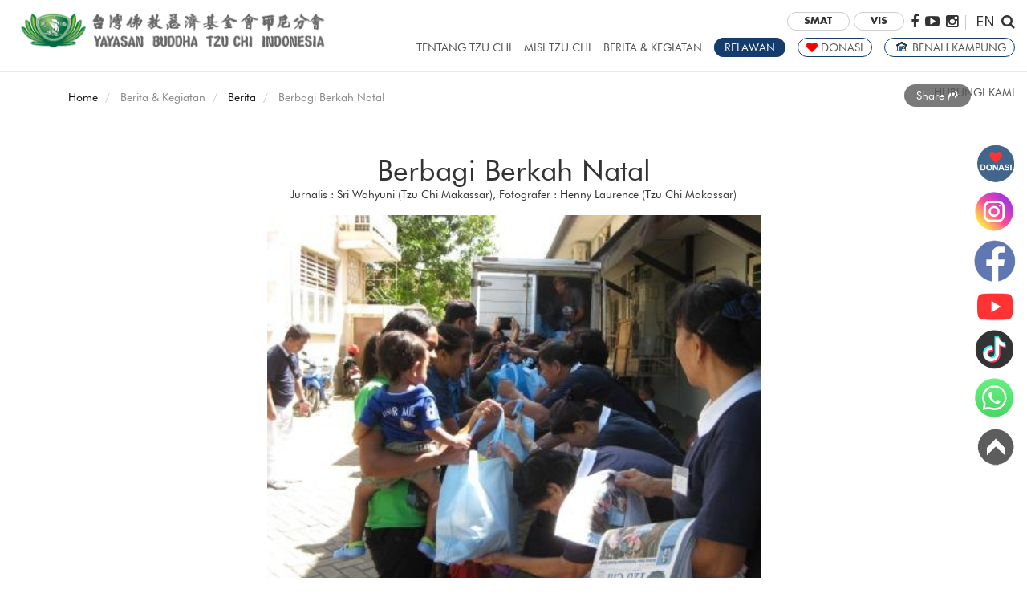

--- FILE ---
content_type: text/html; charset=UTF-8
request_url: https://www.tzuchi.or.id/read-berita/berbagi-berkah-natal/4960
body_size: 54731
content:
    <!DOCTYPE html>
	<html>
    <head>
        <meta charset="Windows-1252">
        <meta http-equiv="X-UA-Compatible" content="IE=edge">
        <meta name="viewport" content="width=device-width, initial-scale=1">
        <meta name="referrer" content="strict-origin-when-cross-origin">
        <title>Berbagi Berkah Natal -  Yayasan Buddha Tzu Chi Indonesia</title>
        <meta name="keywords" content="Berbagi Berkah Natal - ">
		<meta name="description" content="Seminggu sebelum
pembagian, relawan melakukan survei kepada warga yang
akan diberikan kupon pengambilan bingkisan Natal. Koordinator kegiatan, Irene
Sie &nbsp;Shijie membagi
empat&nbsp; tim survei berdasarkan wilayah
yang berbeda-beda.&nbsp; Mereka mendatangi
rumah-rumah warga umat Kristiani yang kurang
mampu.">
		<meta name="author" content="Sri Wahyuni (Tzu Chi Makassar)">
		<meta name="thumbnailurl" content="https://www.tzuchi.or.id/uploads/pictures/267mksr201214-1.JPG">
        
        <meta property="fb:app_id" content="259912907369687" />
        <meta property="og:type" content="berita" />
    	<meta property="og:site_name" content="Yayasan Buddha Tzu Chi Indonesia" />
        <meta property="og:title" content="Berbagi Berkah Natal -  Yayasan Buddha Tzu Chi Indonesia"/>
        <meta property="og:keyword" content="Berbagi Berkah Natal -  Yayasan Buddha Tzu Chi Indonesia adalah organisasi global yang bertujuan memberikan pelayanan dan bakti sosial bagi masyarakat dengan berpegang dengan ajaran cinta kasih dari Master Cheng Yen"/>
        <meta property="og:description" content="Seminggu sebelum
pembagian, relawan melakukan survei kepada warga yang
akan diberikan kupon pengambilan bingkisan Natal. Koordinator kegiatan, Irene
Sie &nbsp;Shijie membagi
empat&nbsp; tim survei berdasarkan wilayah
yang berbeda-beda.&nbsp; Mereka mendatangi
rumah-rumah warga umat Kristiani yang kurang
mampu."/>
        <meta property="og:image" content="
            https://www.tzuchi.or.id/uploads/pictures/267mksr201214-1.JPG        ">
        
        <meta property="og:url" content="https://www.tzuchi.or.id/read-berita/berbagi-berkah-natal/4960" />

        <link rel="canonical" href="https://www.tzuchi.or.id/read-berita/berbagi-berkah-natal/4960">
        <link rel="icon" type="image/png" href="https://www.tzuchi.or.id/images/favicon.png">
        <link href="https://www.tzuchi.or.id/css/bootstrap.min.css" rel="stylesheet" type="text/css" />
        <link href="https://www.tzuchi.or.id/css/font-awesome.min.css" rel="stylesheet" type="text/css" />
        <link href="https://www.tzuchi.or.id/css/ionicons.min.css" rel="stylesheet" type="text/css" />
        <link href="https://www.tzuchi.or.id/css/fonts.css" rel="stylesheet" type="text/css" />		
        <link href="https://www.tzuchi.or.id/css/futura.css" rel="stylesheet" type="text/css" />		
        <link href="https://www.tzuchi.or.id/css/style.css?time=1769621880" rel="stylesheet" type="text/css" />
    	<link href="https://www.tzuchi.or.id/css/flexslider.css" rel="stylesheet">

        <script src="https://ajax.googleapis.com/ajax/libs/jquery/1.12.4/jquery.min.js"></script>
        <script src="https://www.tzuchi.or.id/js/bootstrap.min.js" type="text/javascript"></script>
        <script src="https://www.tzuchi.or.id/js/jquery.dataTables.min.js" type="text/javascript" language="javascript"></script>
		<script defer src="https://www.tzuchi.or.id/js/jquery.flexslider.js"></script>
        <script src='https://www.google.com/recaptcha/api.js'></script>
        <script src="https://www.tzuchi.or.id/js/jquery.popupoverlay.min.js"></script>
        <script src="https://www.tzuchi.or.id/js/autoNumeric-1.8.3.js"></script>
        
        <link rel="stylesheet" type="text/css" href="https://www.tzuchi.or.id/timeline/css/owl.carousel.min.css?m=1616314466" />
		<link rel="stylesheet" type="text/css" href="https://www.tzuchi.or.id/timeline/css/owl.theme.default.css?m=1505499680" />
        
        <script>
		$(document).ready(function(){ 
			/*
			$(window).scroll(function(){ 
				if ($(this).scrollTop() > 300) { 
					$('#scroll').fadeIn(); 
				} else { 
					$('#scroll').fadeOut(); 
				} 
			}); 
			*/


			$('#scroll').click(function(){ 
				$("html, body").animate({ scrollTop: 0 }, 600); 
				return false; 
			});
			
			$("#main-nav-desktop>span").mouseover(function(){
				
				var id = $(this).attr('id');
				
				$(".mega-dropdown").hide();
				$("."+id).show();
				
			});
			
			$("#main-nav-desktop>span").mouseout(function(){
				$(".mega-dropdown").hide();
			});
			
			$('#popup1').popup({
				color:'#000',
				opacity:0.8,
				transition: 'all 0.8s',
				focuselement:"#search-keyword"
			});

						 
		});
		</script>
        
    </head>
    <body>

		    	
    	<div id="sidebutton-container">
	        <a href="https://www.tzuchi.or.id/donasi"><img src="https://www.tzuchi.or.id/images/donasi.png"></a>
	        <a href="https://www.instagram.com/tzuchiindonesia/?hl=id" target="_blank"><img src="https://www.tzuchi.or.id/images/instagram.png"></a>
	        <a href="https://www.facebook.com/tzuchiindonesia/" target="_blank"><img src="https://www.tzuchi.or.id/images/facebook.png"></a>
	        <a href="https://www.youtube.com/channel/UCfywSuUWqtJOLO10alVtXRA?sub_confirmation=1" target="_blank"><img src="https://www.tzuchi.or.id/images/youtube.png"></a>
	        <a href="https://www.tiktok.com/@tzuchiindonesia?" target="_blank"><img src="https://www.tzuchi.or.id/images/tiktok.png"></a>
	        <a href="https://wa.me/6285280095599" target="_blank"><img src="https://www.tzuchi.or.id/images/whatsapp.png"></a>
	        <a href="#" id="scroll"><img src="https://www.tzuchi.or.id/images/to-top.png"></a>
   		</div>

    	<div id="mainNav" class="main-nav">
        	<div class="sidenav-closebutton-wrapper">
		          <span id="close-nav">&times;</span>
        	</div>
            
            <div class="mainNav-content">
                <span class="switch-language-mobile">
                    <b>ID</b> | <a href="https://www.tzuchi.or.id/eng">EN</a>
                </span>
                
                <div class="mobile-nav">
                
                    <a href="#" data-toggle="collapse" data-target="#tentang-mobile">Tentang Tzu Chi</a><br/>
                    <div id="tentang-mobile" class="collapse mobile-collapse">
                        
                        <h2>Dunia Tzu Chi</h2>
                                                    <a href="https://www.tzuchi.or.id/tentang-kami/tentang-tzu-chi/1">Tentang Tzu Chi</a>
                             
                        Link Terkait
                        <a href="http://www.daaitv.co.id/" target="_blank">- DAAI TV Indonesia</a>
                        <a href="http://www.jingsi.co.id/" target="_blank">- Jing Si Books & Cafe</a>
                        <a href="https://web.rscktzuchi.co.id/" target="_blank">- RS Cinta Kasih</a>
                        <a href="http://cintakasihtzuchi.sch.id/" target="_blank">- Sekolah Cinta Kasih</a>
                        <a href="http://www.tzuchi.sch.id/" target="_blank">- Tzu Chi School</a>
                        <a href="https://www.tzuchihospital.co.id/" target="_blank">- Tzu Chi Hospital</a>
                        
                        <hr>
                        
                        <h2>Pendiri Tzu Chi</h2>
                                                    <a href="https://www.tzuchi.or.id/tentang-kami/master-cheng-yen/2">Master Cheng Yen</a>
                                                    
                        <a href="https://www.tzuchi.or.id/ruang-master/kisah-hidup">Kisah Hidup</a>                    
                        <a href="https://www.tzuchi.or.id/ruang-master/filosofi-hidup">Filosofi Hidup</a>                    
                        <a href="https://www.tzuchi.or.id/ruang-master/ceramah-master">Kumpulan Ceramah</a>                    
                        <a href="https://www.tzuchi.or.id/ruang-master/intisari-dharma">Intisari Dharma</a>                    
                        <a href="https://www.tzuchi.or.id/ruang-master/master-bercerita">Master Bercerita</a>                    
                        <a href="https://www.tzuchi.or.id/ruang-master/master-menjawab">Master Menjawab</a>                                                      
                        
                        <hr>
                        
                        <h2>Tzu Chi Indonesia</h2>
                                                    <a href="https://www.tzuchi.or.id/tentang-kami/tentang-tzu-chi-indonesia/3">Tentang Tzu Chi Indonesia</a>
                                                        <a href="https://www.tzuchi.or.id/tentang-kami/visi-dan-misi-tzu-chi/5">Visi dan Misi Tzu Chi</a>
                                                        <a href="https://www.tzuchi.or.id/tentang-kami/Logo-Tzu-Chi/6">Logo Tzu Chi</a>
                                                        <a href="https://www.tzuchi.or.id/tentang-kami/aula-jing-si-indonesia/7">Aula Jing Si Indonesia</a>
                                                        <a href="https://www.tzuchi.or.id/tentang-kami/apresiasi-dan-penghargaan/8">Apresiasi dan Penghargaan</a>
                                                        <a href="https://www.tzuchi.or.id/tentang-kami/faq/4">FAQ</a>
                                    
                    </div>
                    
                    <a href="#" data-toggle="collapse" data-target="#misi-mobile">Misi Tzu Chi</a><br/>
                    <div id="misi-mobile" class="collapse mobile-collapse">
                                                    <h2>Amal</h2>
                                                            <a href="https://www.tzuchi.or.id/misi/misi-amal/1">Misi Amal</a>
                                                                <a href="https://www.tzuchi.or.id/misi/Welas-Asih-Kepada-Sesama/6">Welas Asih Kepada Sesama</a>
                                                                <a href="https://www.tzuchi.or.id/misi/Penerima-Bantuan-Khusus-Kita-Satu-Keluarga/7">Penerima Bantuan Khusus: Kita Satu Keluarga</a>
                                                                <a href="https://www.tzuchi.or.id/misi/Budi-Salim-yang-Berjiwa-Besar/8">Budi Salim yang Berjiwa Besar</a>
                                                                <a href="https://www.tzuchi.or.id/misi/Anak-Asuh-Tzu-Chi-Mendampingi-Generasi-Penerus-Bangsa
/9">Anak Asuh Tzu Chi:
Mendampingi Generasi Penerus Bangsa
</a>
                                                                <a href="https://www.tzuchi.or.id/misi/Bantuan-Darurat-atau-Bencana/10">Bantuan Darurat atau Bencana</a>
                                                            <hr/>
                                                        <h2>Kesehatan</h2>
                                                            <a href="https://www.tzuchi.or.id/misi/misi-kesehatan/2">Misi Kesehatan</a>
                                                                <a href="https://www.tzuchi.or.id/misi/tima-indonesia/17">TIMA Indonesia</a>
                                                                <a href="https://www.tzuchi.or.id/misi/Rumah-Sakit-Cinta-Kasih-Tzu-Chi/18">Rumah Sakit Cinta Kasih Tzu Chi </a>
                                                                <a href="https://www.tzuchi.or.id/misi/Baksos-Kesehatan/20">Baksos Kesehatan</a>
                                                            <hr/>
                                                        <h2>Pendidikan</h2>
                                                            <a href="https://www.tzuchi.or.id/misi/misi-pendidikan/3">Misi Pendidikan</a>
                                                                <a href="https://www.tzuchi.or.id/misi/Sekolah-Cinta-Kasih-Tzu-Chi/11">Sekolah Cinta Kasih Tzu Chi</a>
                                                                <a href="https://www.tzuchi.or.id/misi/Tzu-Chi-School/12">Tzu Chi School</a>
                                                                <a href="https://www.tzuchi.or.id/misi/Kelas-Budi-Pekerti-SD-SMA/13">Kelas Budi Pekerti (SD-SMA)</a>
                                                                <a href="https://www.tzuchi.or.id/misi/Tzu-Ching-Muda-Mudi/14">Tzu Ching (Muda-Mudi)</a>
                                                                <a href="https://www.tzuchi.or.id/misi/Bantuan-Pembangunan-Sekolah/15">Bantuan Pembangunan Sekolah</a>
                                                            <hr/>
                                                        <h2>Budaya Humanis</h2>
                                                            <a href="https://www.tzuchi.or.id/misi/misi-budaya-humanis/4">Misi Budaya Humanis</a>
                                                                <a href="https://www.tzuchi.or.id/misi/media-cetak-dan-internet-tzu-chi/16">Media Cetak dan Internet Tzu Chi</a>
                                                            <hr/>
                                                        <h2>Pelestarian Lingkungan</h2>
                                                            <a href="https://www.tzuchi.or.id/misi/menjaga-lingkungan/5">Pelestarian Lingkungan</a>
                                                            <hr/>
                            	
                    </div>
                    
                    <a href="#" data-toggle="collapse" data-target="#berita-mobile">Berita & Kegiatan</a><br/>
                    <div id="berita-mobile" class="collapse mobile-collapse">
                        <h2>Berita</h2>
                                                    <a href="https://www.tzuchi.or.id/berita/sumatera/52">Sumatera</a>
                                                        <a href="https://www.tzuchi.or.id/berita/jawa-bali/53">Jawa - Bali</a>
                                                        <a href="https://www.tzuchi.or.id/berita/he-qi-jakarta-barat-3-/24">Jakarta</a>
                                                        <a href="https://www.tzuchi.or.id/berita/kalimantan/54">Kalimantan</a>
                                                        <a href="https://www.tzuchi.or.id/berita/sulawesi/55">Sulawesi</a>
                                                        <a href="https://www.tzuchi.or.id/berita/papua/56">Papua</a>
                                                        <a href="https://www.tzuchi.or.id/berita/internasional/58">Internasional</a>
                                                        <a href="https://www.tzuchi.or.id/berita/artikel-tematik/69">Artikel Tematik</a>
                                                        <a href="https://www.tzuchi.or.id/berita/bedah-rumah/85">Bedah Rumah</a>
                                                    
                        <hr/>
                        
                        <h2>Berita Foto</h2>
                        <a href="https://www.tzuchi.or.id/berita-foto">Kumpulan Berita Foto</a>
                        
                        <hr>
                        
                        <h2>Video</h2>
                        <a href="https://www.tzuchi.or.id/galeri-video">Kumpulan Video</a>
                        
                        <hr>
    
                        <h2>Publikasi</h2>
                        <a href="https://www.tzuchi.or.id/publikasi/majalah-dunia-tzuchi">Majalah</a>
                        <a href="https://www.tzuchi.or.id/publikasi/buletin-tzuchi">Buletin</a>
                        <a href="https://www.tzuchi.or.id/publikasi/buku-jing-si">Buku Jing Si</a>
                        <a href="https://www.tzuchi.or.id/informasi-tzu-chi">Info Tzu Chi</a>
                        <a href="https://www.tzuchi.or.id/publikasi/resensi">Publikasi Lainnya</a>
                        <a href="https://www.tzuchi.or.id/poster">Poster</a>
                        
                        <hr>
                        
                        <h2>Profil Relawan</h2>
                        <a href="https://www.tzuchi.or.id/inspirasi/relawan">Kumpulan Kisah Relawan</a>
                        
                        <hr>
    
                        <h2>Kisah Humanis</h2>
                        <a href="https://www.tzuchi.or.id/inspirasi/kisah-humanis">Kumpulan Kisah Humanis</a>
                        
                        <hr>
    
                        <h2>Info Sehat</h2>
                        <a href="https://www.tzuchi.or.id/ruang-hijau">Kumpulan Info Sehat</a>
                        
                        <hr>
    
                        <h2>Resep Vegetarian</h2>
                        <a href="https://www.tzuchi.or.id/resep-vegetarian">Kumpulan Resep Vegetarian</a>
    
                    </div>
                    
                    <span class="volunteer-nav" style="margin-top:5px;margin-bottom:5px;display: inline-block;"><a href="https://www.tzuchi.or.id/form-relawan">Relawan</a></span><br/>
                    <span class="donation-nav" style="margin-top:5px;margin-bottom:5px;display: inline-block;"><a href="https://www.tzuchi.or.id/donasi"><i class="fa fa-heart heart-red" aria-hidden="true"></i> Donasi</a></span><br/>
                    <span class="donation-nav" style="margin-top:5px;margin-bottom:5px;display: inline-block;"><a href="https://www.tzuchi.or.id/bedah-rumah"><img src="https://www.tzuchi.or.id/images/bedah-rumah-icon.svg" style="height:13px; margin-top:-5px;" /> Benah Kampung</a></span><br/>
                    <a href="#" data-toggle="collapse" data-target="#hubungi-mobile">Hubungi Kami</a><br/>
                    <div id="hubungi-mobile" class="collapse mobile-collapse">
                    	<h2>Hubungi Kami</h2>
													<a href="https://www.tzuchi.or.id/hubungi-kami/kantor-sekretariat/1">Kantor Sekretariat</a>
                            							<a href="https://www.tzuchi.or.id/hubungi-kami/alamat-badan-misi-dan-perumahan-tzu-chi/2">Alamat Badan Misi dan Perumahan Tzu Chi</a>
                            							<a href="https://www.tzuchi.or.id/hubungi-kami/DAAI-TV-Jing-Si-Books-Cafe/3">DAAI TV - Jing Si Books & Cafe</a>
                            							<a href="https://www.tzuchi.or.id/hubungi-kami/depo-pelestarian-lingkungan/4">Depo Pelestarian Lingkungan</a>
                            							<a href="https://www.tzuchi.or.id/hubungi-kami/menjadi-donatur/5">Menjadi Donatur</a>
                            							<a href="https://www.tzuchi.or.id/hubungi-kami/menjadi-relawan/6">Menjadi Relawan</a>
                            							<a href="https://www.tzuchi.or.id/hubungi-kami/pengajuan-bantuan/7">Pengajuan Bantuan</a>
                            							<a href="https://www.tzuchi.or.id/hubungi-kami/informasi-karir/8">Informasi Karir</a>
                                            	</div>    
                </div>
                
                <hr>
                
                <div class="search-wrapper">
                	<form method="post" enctype="multipart/form-data" action="https://www.tzuchi.or.id/search-action.php">
                	<input type="text" class="searchbox" name="keyword" required />
                    <button type="submit" class="searchbutton"><i class="fa fa-search" aria-hidden="true"></i></button>
                    </form>
                </div>

                <a href="http://smat.tzuchi.or.id:9091/smatweb" target="_blank" class="btn btn-default btn-xs btn-round"><b>SMAT</b></a>
                <a href="http://vis.tzuchi.or.id:9091/vis/" target="_blank" class="btn btn-default btn-xs btn-round"><b>VIS</b></a>
                <div class="social-wrapper">
                    <a href="https://www.facebook.com/tzuchiindonesia" target="_blank"><i class="fa fa-facebook" aria-hidden="true"></i></a>
                    <a href="https://www.youtube.com/channel/UCfywSuUWqtJOLO10alVtXRA/videos" target="_blank"><i class="fa fa-youtube-play" aria-hidden="true"></i></a>
                    <a href="https://www.instagram.com/tzuchiindonesia/" target="_blank"><i class="fa fa-instagram" aria-hidden="true"></i></a>
				</div>
                                
			</div>
        </div>
        
        <div id="content">
        	<div class="header-wrapper">    
                <div class="container-fluid container-fluid-header">
                    <div class="row header">
                        <div class="col-xs-9 col-sm-6 col-md-6 col-lg-4">
                            <div class="logo">
                                <a href="https://www.tzuchi.or.id">
                                    <img src="https://www.tzuchi.or.id/img/tzuchi.png" title="Yayasan Buddha Tzu Chi Indonesia" alt="Yayasan Buddha Tzu Chi Indonesia" />
                                </a>
                            </div>
                        </div>
                        <div class="col-xs-3 col-sm-6 col-md-6 col-lg-8 text-right">
                        	<div class="btn-smat-vis">
                                <a href="http://smat.tzuchi.or.id:9091/smatweb" target="_blank" class="btn btn-default btn-xs btn-round"><b>SMAT</b></a>
                                <a href="http://vis.tzuchi.or.id:9091/vis/" target="_blank" class="btn btn-default btn-xs btn-round"><b>VIS</b></a>
							</div>
                        	<div class="social-media-desktop">
                            	<a href="https://www.facebook.com/tzuchiindonesia" target="_blank"><i class="fa fa-facebook" aria-hidden="true"></i></a>
                                <a href="https://www.youtube.com/channel/UCfywSuUWqtJOLO10alVtXRA/videos" target="_blank"><i class="fa fa-youtube-play" aria-hidden="true"></i></a>
                                <a href="https://www.instagram.com/tzuchiindonesia/" target="_blank"><i class="fa fa-instagram" aria-hidden="true"></i></a>
                                | <a href="https://www.tzuchi.or.id/eng">EN</a>
                                <a href="#" class="popup1_open"><i class="fa fa-search" aria-hidden="true"></i></a>
                            </div>
                            <div id="main-nav-desktop" class="main-nav-desktop">
                            	<span id="about-nav">
                                	TENTANG TZU CHI
                                	<div class="mega-dropdown about-nav">
                                    	<div class="container">
	                                    	<div class="row">
                                            	<div class="col-md-5ths">
													<h2>Dunia Tzu Chi</h2>
                                                    	                                                            <a href="https://www.tzuchi.or.id/tentang-kami/tentang-tzu-chi/1">Tentang Tzu Chi</a>
                                                                                                                
                                                        Link Terkait
                                                        <a href="http://www.daaitv.co.id/" target="_blank">- DAAI TV Indonesia</a>
                                                        <a href="http://www.jingsi.co.id/" target="_blank">- Jing Si Books & Cafe</a>
                                                        <a href="https://web.rscktzuchi.co.id/" target="_blank">- RS Cinta Kasih</a>
                                                        <a href="http://cintakasihtzuchi.sch.id/" target="_blank">- Sekolah Cinta Kasih</a>
                                                        <a href="http://www.tzuchi.sch.id/" target="_blank">- Tzu Chi School</a>
                                                        <a href="https://www.tzuchihospital.co.id/" target="_blank">- Tzu Chi Hospital</a>
												</div>
                                                <div class="col-md-5ths">
													<h2>Pendiri Tzu Chi</h2>
                                                    	                                                            <a href="https://www.tzuchi.or.id/tentang-kami/master-cheng-yen/2">Master Cheng Yen</a>
                                                                                                                    <a href="https://www.tzuchi.or.id/ruang-master/kisah-hidup">Kisah Hidup</a>                                                        
                                                        <a href="https://www.tzuchi.or.id/ruang-master/filosofi-hidup">Filosofi Hidup</a>                                                        
                                                        <a href="https://www.tzuchi.or.id/ruang-master/ceramah-master">Kumpulan Ceramah</a>                                                        
                                                        <a href="https://www.tzuchi.or.id/ruang-master/intisari-dharma">Intisari Dharma</a>                                                        
                                                        <a href="https://www.tzuchi.or.id/ruang-master/master-bercerita">Master Bercerita</a>                                                        
                                                        <a href="https://www.tzuchi.or.id/ruang-master/master-menjawab">Master Menjawab</a>                                                      
												</div>
                                                <div class="col-md-5ths">
													<h2>Tzu Chi Indonesia</h2>
													                                                        <a href="https://www.tzuchi.or.id/tentang-kami/tentang-tzu-chi-indonesia/3">Tentang Tzu Chi Indonesia</a>
                                                                                                                <a href="https://www.tzuchi.or.id/tentang-kami/visi-dan-misi-tzu-chi/5">Visi dan Misi Tzu Chi</a>
                                                                                                                <a href="https://www.tzuchi.or.id/tentang-kami/Logo-Tzu-Chi/6">Logo Tzu Chi</a>
                                                                                                                <a href="https://www.tzuchi.or.id/tentang-kami/aula-jing-si-indonesia/7">Aula Jing Si Indonesia</a>
                                                                                                                <a href="https://www.tzuchi.or.id/tentang-kami/apresiasi-dan-penghargaan/8">Apresiasi dan Penghargaan</a>
                                                                                                                <a href="https://www.tzuchi.or.id/tentang-kami/faq/4">FAQ</a>
                                                                
												</div>                                                    	
    										</div>
    									</div>
                                    </div>
                                </span>
                                <span id="mission-nav">
                                	MISI TZU CHI
                                	<div class="mega-dropdown mission-nav">
                                    	<div class="container">
	                                    	<div class="row">
                                            														<div class="col-md-5ths">
														<h2>Amal</h2>
                                                        															<a href="https://www.tzuchi.or.id/misi/misi-amal/1">Misi Amal</a>
                                                        																<a href="https://www.tzuchi.or.id/misi/Welas-Asih-Kepada-Sesama/6">Welas Asih Kepada Sesama</a>
                                                        																<a href="https://www.tzuchi.or.id/misi/Penerima-Bantuan-Khusus-Kita-Satu-Keluarga/7">Penerima Bantuan Khusus: Kita Satu Keluarga</a>
                                                        																<a href="https://www.tzuchi.or.id/misi/Budi-Salim-yang-Berjiwa-Besar/8">Budi Salim yang Berjiwa Besar</a>
                                                        																<a href="https://www.tzuchi.or.id/misi/Anak-Asuh-Tzu-Chi-Mendampingi-Generasi-Penerus-Bangsa
/9">Anak Asuh Tzu Chi:
Mendampingi Generasi Penerus Bangsa
</a>
                                                        																<a href="https://www.tzuchi.or.id/misi/Bantuan-Darurat-atau-Bencana/10">Bantuan Darurat atau Bencana</a>
                                                        														</div>
                                                    													<div class="col-md-5ths">
														<h2>Kesehatan</h2>
                                                        															<a href="https://www.tzuchi.or.id/misi/misi-kesehatan/2">Misi Kesehatan</a>
                                                        																<a href="https://www.tzuchi.or.id/misi/tima-indonesia/17">TIMA Indonesia</a>
                                                        																<a href="https://www.tzuchi.or.id/misi/Rumah-Sakit-Cinta-Kasih-Tzu-Chi/18">Rumah Sakit Cinta Kasih Tzu Chi </a>
                                                        																<a href="https://www.tzuchi.or.id/misi/Baksos-Kesehatan/20">Baksos Kesehatan</a>
                                                        														</div>
                                                    													<div class="col-md-5ths">
														<h2>Pendidikan</h2>
                                                        															<a href="https://www.tzuchi.or.id/misi/misi-pendidikan/3">Misi Pendidikan</a>
                                                        																<a href="https://www.tzuchi.or.id/misi/Sekolah-Cinta-Kasih-Tzu-Chi/11">Sekolah Cinta Kasih Tzu Chi</a>
                                                        																<a href="https://www.tzuchi.or.id/misi/Tzu-Chi-School/12">Tzu Chi School</a>
                                                        																<a href="https://www.tzuchi.or.id/misi/Kelas-Budi-Pekerti-SD-SMA/13">Kelas Budi Pekerti (SD-SMA)</a>
                                                        																<a href="https://www.tzuchi.or.id/misi/Tzu-Ching-Muda-Mudi/14">Tzu Ching (Muda-Mudi)</a>
                                                        																<a href="https://www.tzuchi.or.id/misi/Bantuan-Pembangunan-Sekolah/15">Bantuan Pembangunan Sekolah</a>
                                                        														</div>
                                                    													<div class="col-md-5ths">
														<h2>Budaya Humanis</h2>
                                                        															<a href="https://www.tzuchi.or.id/misi/misi-budaya-humanis/4">Misi Budaya Humanis</a>
                                                        																<a href="https://www.tzuchi.or.id/misi/media-cetak-dan-internet-tzu-chi/16">Media Cetak dan Internet Tzu Chi</a>
                                                        														</div>
                                                    													<div class="col-md-5ths">
														<h2>Pelestarian Lingkungan</h2>
                                                        															<a href="https://www.tzuchi.or.id/misi/menjaga-lingkungan/5">Pelestarian Lingkungan</a>
                                                        														</div>
                                                    	
    										</div>
    									</div>
                                    </div>
                                </span>
                                <span id="news-nav">
                                	BERITA & KEGIATAN
                                	<div class="mega-dropdown news-nav">
                                    	<div class="container">
	                                    	<div class="row">
                                            	<div class="col-md-6">
                                                	<div class="row">
                                                    	<div class="col-md-3">
                                                            <h2>Berita</h2>
                                                            																<a href="https://www.tzuchi.or.id/berita/sumatera/52">Sumatera</a>
																																<a href="https://www.tzuchi.or.id/berita/jawa-bali/53">Jawa - Bali</a>
																																<a href="https://www.tzuchi.or.id/berita/he-qi-jakarta-barat-3-/24">Jakarta</a>
																																<a href="https://www.tzuchi.or.id/berita/kalimantan/54">Kalimantan</a>
																																<a href="https://www.tzuchi.or.id/berita/sulawesi/55">Sulawesi</a>
																																<a href="https://www.tzuchi.or.id/berita/papua/56">Papua</a>
																																<a href="https://www.tzuchi.or.id/berita/internasional/58">Internasional</a>
																																<a href="https://www.tzuchi.or.id/berita/artikel-tematik/69">Artikel Tematik</a>
																																<a href="https://www.tzuchi.or.id/berita/bedah-rumah/85">Bedah Rumah</a>
																                                                        </div>
                                                    	<div class="col-md-3">
                                                            <h2>Berita Foto</h2>
                                                            <a href="https://www.tzuchi.or.id/berita-foto">Kumpulan Berita Foto</a>
                                                        </div>
                                                    	<div class="col-md-3">
                                                            <h2>Video</h2>
                                                            <a href="https://www.tzuchi.or.id/galeri-video">Kumpulan Video</a>
                                                        </div>
                                                    	<div class="col-md-3">
                                                            <h2>Publikasi</h2>
                                                            <a href="https://www.tzuchi.or.id/publikasi/majalah-dunia-tzuchi">Majalah</a>
                                                            <a href="https://www.tzuchi.or.id/publikasi/buletin-tzuchi">Buletin</a>
                                                            <a href="https://www.tzuchi.or.id/publikasi/buku-jing-si">Buku Jing Si</a>
                                                            <a href="https://www.tzuchi.or.id/informasi-tzu-chi">Info Tzu Chi</a>
                                                            <a href="https://www.tzuchi.or.id/publikasi/resensi">Publikasi Lainnya</a>
                                                            <a href="https://www.tzuchi.or.id/poster">Poster</a>
                                                        </div>
													</div>
                                                </div>
                                            	<div class="col-md-6">
                                                	<div class="row">
                                                    	<div class="col-md-3">
                                                            <h2>Profil Relawan</h2>
                                                            <a href="https://www.tzuchi.or.id/inspirasi/relawan">Kumpulan Kisah Relawan</a>
                                                        </div>
                                                    	<div class="col-md-3">
                                                            <h2>Kisah Humanis</h2>
                                                            <a href="https://www.tzuchi.or.id/inspirasi/kisah-humanis">Kumpulan Kisah Humanis</a>
                                                        </div>
                                                    	<div class="col-md-3">
                                                            <h2>Info Sehat</h2>
                                                            <a href="https://www.tzuchi.or.id/ruang-hijau">Kumpulan Info Sehat</a>
                                                        </div>
                                                    	<div class="col-md-3">
                                                            <h2>Resep Vegetarian</h2>
                                                            <a href="https://www.tzuchi.or.id/resep-vegetarian">Kumpulan Resep Vegetarian</a>
                                                        </div>
													</div>
                                                </div>
    										</div>
    									</div>
                                    </div>
       							</span>
       							
                                <span id="volunteer-nav" class="volunteer-nav"><a href="https://www.tzuchi.or.id/form-relawan">RELAWAN</a></span>
                                <span id="donation-nav" class="donation-nav"><a href="https://www.tzuchi.or.id/donasi"><i class="fa fa-heart heart-red" aria-hidden="true"></i> DONASI</a></span>
                                <span id="donation-nav" class="donation-nav"><a href="https://www.tzuchi.or.id/bedah-rumah"><img src="https://www.tzuchi.or.id/images/bedah-rumah-icon.svg" style="height:13px; margin-top:-5px;" /> BENAH KAMPUNG</a></span>
                                
                                <span id="hubungi-nav">
                                	HUBUNGI KAMI
                                	<div class="mega-dropdown hubungi-nav">
                                    	<div class="container">
	                                    	<div class="row">
                                            	<div class="col-md-5ths">
													<h2>Hubungi Kami</h2>
																											<a href="https://www.tzuchi.or.id/hubungi-kami/kantor-sekretariat/1">Kantor Sekretariat</a>
                                                        														<a href="https://www.tzuchi.or.id/hubungi-kami/alamat-badan-misi-dan-perumahan-tzu-chi/2">Alamat Badan Misi dan Perumahan Tzu Chi</a>
                                                        														<a href="https://www.tzuchi.or.id/hubungi-kami/DAAI-TV-Jing-Si-Books-Cafe/3">DAAI TV - Jing Si Books & Cafe</a>
                                                        														<a href="https://www.tzuchi.or.id/hubungi-kami/depo-pelestarian-lingkungan/4">Depo Pelestarian Lingkungan</a>
                                                        														<a href="https://www.tzuchi.or.id/hubungi-kami/menjadi-donatur/5">Menjadi Donatur</a>
                                                        														<a href="https://www.tzuchi.or.id/hubungi-kami/menjadi-relawan/6">Menjadi Relawan</a>
                                                        														<a href="https://www.tzuchi.or.id/hubungi-kami/pengajuan-bantuan/7">Pengajuan Bantuan</a>
                                                        														<a href="https://www.tzuchi.or.id/hubungi-kami/informasi-karir/8">Informasi Karir</a>
                                                        												</div>
    										</div>
    									</div>
                                    </div>
                                </span>                     
                            </div>
                            <span class="main-nav-button" id="main-nav-mobile">
                                <i class="fa fa-bars" aria-hidden="true"></i>
                            </span>
                        </div>
                    </div>       
                </div>
            </div>
            
            <div class="content-wrapper">
							<div class="container page-content">
                <div class="row">
                    <div class="col-md-10">
                        <ul class="breadcrumb">
                            <li><a href="https://www.tzuchi.or.id">Home</a></li>
                            <li>Berita & Kegiatan</li>
                            <li><a href="https://www.tzuchi.or.id/berita">Berita</a></li>
                            <li>Berbagi Berkah Natal</li>
                        </ul>
                    </div>
                    <div class="col-md-2">
						    <div class="share_article">
    	<span class="share-article-button" data-toggle="collapse" data-target="#share-article-button-set">Share <i class="fa fa-share" aria-hidden="true"></i></span>                        
		<div id="share-article-button-set" class="collapse">
        	<a href="https://www.facebook.com/sharer/sharer.php?u=https://www.tzuchi.or.id/read-berita/berbagi-berkah-natal/4960" target="_blank" title="Facebook"><i class="fa fa-facebook" aria-hidden="true"></i></a>
            <a href="https://twitter.com/intent/tweet?source=https://www.tzuchi.or.id/read-berita/berbagi-berkah-natal/4960&text=https://www.tzuchi.or.id/read-berita/berbagi-berkah-natal/4960" target="_blank" title="Twitter">
            	<i class="fa fa-twitter" aria-hidden="true"></i></a>
			<a href="https://api.whatsapp.com/send?text=https://www.tzuchi.or.id%2Fread-berita%2Fberbagi-berkah-natal%2F4960" target="_blank"><i class="fa fa-whatsapp" aria-hidden="true"></i></a>
		</div>
	</div>
	                    </div>
                </div>
                
                <div class="row">
                    <div class="col-md-1">
                    </div>
                    <div class="col-md-10">
                        <div class="form-group text-center">
                            <h1 style="margin-bottom:0;">Berbagi Berkah Natal</h1>
                            <small>Jurnalis : Sri Wahyuni (Tzu Chi Makassar), Fotografer : Henny Laurence (Tzu Chi Makassar)</small>
                        </div>
                                    
                        <div class="single-col-main-picture">
                        	                            <div class="page-content">
                                <p style="text-align: center;"><img height="461" width="615" src="/inliners/201412/mksr201214-1.JPG" /></p>
<p style="text-align: center;"><span style="color: #0000ff;">Pada tanggal 20 Desember 2014, sebanyak 316
KK menerima bingkisan Natal dari Tzu Chi.</span></p>
<p style="text-align: justify;">Menjelang hari
Natal tahun 2014, relawan Tzu Chi berbagi kasih membagikan
bingkisan Natal kepada para warga umat Kristiani Gereja Paroki ST. Yakobus Mariso,
Makassar. Seminggu sebelum
pembagian, relawan melakukan survei kepada warga yang
akan diberikan kupon pengambilan bingkisan Natal. Koordinator kegiatan, Irene
Sie &nbsp;<i>Shijie</i> membagi
empat&nbsp; tim survei berdasarkan wilayah
yang berbeda-beda.&nbsp; Mereka mendatangi
rumah-rumah warga umat Kristiani yang kurang
mampu.</p>
<p style="text-align: justify;">Pada tanggal 20 Desember 2014,
sebanyak 316 KK menerima bingkisan Natal dari Tzu Chi. Sebelum paket dibagikan,
para warga bersama-sama berkumpul di dalam gereja. Relawan pun dengan sukacita
menyambut kehadiran para warga.</p>
<p style="text-align: justify;"><img height="375" width="500" src="/inliners/201412/mksr201214-2.JPG" /></p>
<p><span style="color: #0000ff;">Dalam acara pembagian paket Natal ini,
relawan Tzu Chi juga menampilkan isyarat tangan &ldquo;Satu Keluarga&rdquo;.</span></p>
<p><span style="color: #0000ff;"><img height="667" width="500" src="/inliners/201412/mksr201214-3.JPG" /><br /></span></p>
<p><span style="color: #0000ff;">Relawan Tzu Chi mendampingi dan memberikan
arahan kepada warga yang sudah lanjut usia usai menerima paket Natal.</span></p>
<p style="text-align: justify;">Dalam acara pembagian paket Natal ini,
relawan Tzu Chi juga menampilkan isyarat tangan &ldquo;Satu Keluarga&rdquo;. Para warga pun
menikmati dan terhibur dengan penampilan tersebut.&nbsp; </p>
<p style="text-align: justify;">Kegiatan yang dilakukan oleh Tzu Chi
mendapat apresiasi positif dari para warga. Penanggung jawab gereja, Agnes
mengungkapkan syukur dan terima kasihnya kepada Tzu Chi atas perhatian dan
bantuan kepada umat Kristiani yang kurang mampu. Ia juga menilai relawan Tzu
Chi melayani para warga dengan budaya humanis yang diterapkan selama ini.
&ldquo;Kerjasama yang terjalin antara gereja dan Yayasan Buddha Tzu Chi sangat baik.
relawan Tzu Chi sangat ramah terhadap warga gereja,&rdquo; ungkap Agnes.</p>
<p style="text-align: justify;">Membantu sesama yang membutuhkan
memang tidak perlu pandang perbedaan agama, ras, golongan tertentu, melainkan
kepada mereka yang membutuhkan. Kini, relawan Tzu Chi di Makassar memberikan
sentuhan cinta kasihnya kepada warga tidak mampu yang akan merayakan perayaan
hari besar. Semoga apa yang diberikan bermanfaat bagi mereka.</p>                            </div>
                        </div>
                    </div>
                </div>   
                
                <hr>
                
                <div class="row">
                	                        <div class="col-md-12 form-group text-center">
                        	<h2><b>Artikel Terkait</b></h2>
                        </div>
                                                    <div class="col-md-4 form-group">
                                <a href="https://www.tzuchi.or.id/read-berita/kasih-natal-untuk-semua/8036">
                                    <img src="https://www.tzuchi.or.id/uploads/pictures/5133_20181220_PembagianBingkisanNatal_2018_Lampung.jpg" alt="Kasih Natal untuk Semua" width="100%">
                                </a>
                                <a href="https://www.tzuchi.or.id/read-berita/kasih-natal-untuk-semua/8036">
                                    <h3><b>Kasih Natal untuk Semua</b></h3>
                                </a>
                                <span class="text-grey"><small><i class="fa fa-calendar" aria-hidden="true"></i> 27 Desember 2018</small></span>
                                <p style="text-align: justify;"><span style="font-size: small;">Tzu Chi Lampung membagikan 225
bingkisan untuk menyambut hari Natal di Gereja Katolik St. Petrus Punggur,
Gereja Katolik St. Stefanus Jatiharjo, dan Gereja Katolik St. Andreas Rasul Margo
Agung Jatimulyo.</span></p>
<div style="text-align: justify;"><span style="font-size: 12px;"><br /></span></div>                            </div>
                                                        <div class="col-md-4 form-group">
                                <a href="https://www.tzuchi.or.id/read-berita/menyambut-natal-dengan-berbagi-kasih/8032">
                                    <img src="https://www.tzuchi.or.id/uploads/pictures/3241216_Makassar_1.jpg" alt="Menyambut Natal dengan Berbagi Kasih" width="100%">
                                </a>
                                <a href="https://www.tzuchi.or.id/read-berita/menyambut-natal-dengan-berbagi-kasih/8032">
                                    <h3><b>Menyambut Natal dengan Berbagi Kasih</b></h3>
                                </a>
                                <span class="text-grey"><small><i class="fa fa-calendar" aria-hidden="true"></i> 26 Desember 2018</small></span>
                                <div style="text-align: justify;">Pada
Minggu, 16 Desember 2018, Tzu Chi Makassar menyambut Natal dengan pembagian
bingkisan. Kegiatan tersebut berlangsung di dua tempat, yakni di Markas Kodim
1408/BS Makassar dan Gereja Alfa Omega di Jl. Jenderal
Urip Sumoharjo, Makassar.</div>                            </div>
                                                        <div class="col-md-4 form-group">
                                <a href="https://www.tzuchi.or.id/read-berita/berbagi-berkah-natal/4960">
                                    <img src="https://www.tzuchi.or.id/uploads/pictures/267mksr201214-1.JPG" alt="Berbagi Berkah Natal" width="100%">
                                </a>
                                <a href="https://www.tzuchi.or.id/read-berita/berbagi-berkah-natal/4960">
                                    <h3><b>Berbagi Berkah Natal</b></h3>
                                </a>
                                <span class="text-grey"><small><i class="fa fa-calendar" aria-hidden="true"></i> 30 Desember 2014</small></span>
                                <p>Seminggu sebelum
pembagian, relawan melakukan survei kepada warga yang
akan diberikan kupon pengambilan bingkisan Natal. Koordinator kegiatan, Irene
Sie &nbsp;<i>Shijie</i> membagi
empat&nbsp; tim survei berdasarkan wilayah
yang berbeda-beda.&nbsp; Mereka mendatangi
rumah-rumah warga umat Kristiani yang kurang
mampu.</p>                            </div>
                                            	
                </div>
                
            </div>
						</div>
            
            <div class="perenungan-wrapper">
            	<div class="container">
                	<div class="row">
                    	<div class="col-md-3">
                        </div>
                    	<div class="col-md-6 text-center">
                        	                            <div class="random-quotes">
								Semua manusia berkeinginan untuk &quot;memiliki&quot;, padahal &quot;memiliki&quot; adalah sumber dari kerisauan.							</div>
                            <div class="random-quotes-owner">
                            	- Kata Perenungan Master Cheng Yen -
                            </div>
                            
                            <span class="social-icon">
	                            <a href="https://www.facebook.com/tzuchiindonesia" target="_blank"><i class="fa fa-facebook" aria-hidden="true"></i></a>
                            </span>
                            <span class="social-icon">
                                <a href="https://www.youtube.com/channel/UCfywSuUWqtJOLO10alVtXRA/videos" target="_blank"><i class="fa fa-youtube-play" aria-hidden="true"></i></a>
                            </span>
                            <span class="social-icon">
                                <a href="https://www.instagram.com/tzuchiindonesia/" target="_blank"><i class="fa fa-instagram" aria-hidden="true"></i></a>
							</span>                            
                            
                        </div>
                    </div>
                </div>
            </div>               
            
            <div class="footer">
           		<div class="footer-collapse" id="footercollapseButton" data-toggle="collapse" data-target="#footer-detail">
                	<img id="footer-arrow" src="https://www.tzuchi.or.id/images/footer-collapse-arrow.png" /> Sitemap
                </div>

                <div id="footer-detail" class="collapse">
                	<div class="container footer-content" style="margin-bottom:25px;">
						<div class="row">
<div class="col-sm-3">
<h3><strong>Tentang Tzu Chi</strong></h3>
<hr />
<ul>
<li><strong>Sejarah Tzu Chi</strong><br />Tzu Chi Taiwan</li>
<li><strong>Master Cheng Yen</strong><br />Filosofi<br />Kumpulan Ceramah Master<br />Master Bercerita<br />Master Menjawab</li>
<li><strong>Tzu Chi Indonesia</strong><br />Tentang Tzu Chi Indonesia<br />Relawan Tzu Chi<br />Aula Jing Si</li>
</ul>
</div>
<div class="col-sm-6">
<h3><strong>Misi Tzu Chi</strong></h3>
<hr />
<div class="row">
<div class="col-sm-6">
<ul>
<li><strong>Misi Amal</strong><br />Bakti Amal<br />Tanggap Darurat Bencana<br />Perumahan Cinta Kasih<br />Bebenah Kampung</li>
<li><strong>Misi Kesehatan</strong><br />Baksos Kesehatan<br />RS Cinta Kasih Tzu Chi<br />TIMA Indonesia</li>
<li>Misi Pendidikan<br />Sekolah Cinta Kasih Tzu Chi<br />Tzu Chi School<br />Kelas Budi Pekerti<br />Tzu Ching (Muda Mudi)<br />Bantuan Pembangunan Sekolah</li>
</ul>
</div>
<div class="col-sm-6">
<ul>
<li><strong>Misi Amal</strong><br />Bakti Amal<br />Tanggap Darurat Bencana<br />Perumahan Cinta Kasih<br />Bebenah Kampung</li>
<li><strong>Misi Kesehatan</strong><br />Baksos Kesehatan<br />RS Cinta Kasih Tzu Chi<br />TIMA Indonesia</li>
<li>Misi Pendidikan<br />Sekolah Cinta Kasih Tzu Chi<br />Tzu Chi School<br />Kelas Budi Pekerti<br />Tzu Ching (Muda Mudi)<br />Bantuan Pembangunan Sekolah</li>
</ul>
</div>
</div>
&nbsp;<br />&nbsp;</div>
<div class="col-sm-3">
<h3><strong>Berita &amp; Kegiatan</strong></h3>
<hr />
<ul>
<li><strong>Misi Amal</strong><br />Bakti Amal<br />Tanggap Darurat Bencana<br />Perumahan Cinta Kasih<br />Bebenah Kampung</li>
<li><strong>Misi Kesehatan</strong><br />Baksos Kesehatan<br />RS Cinta Kasih Tzu Chi<br />TIMA Indonesia</li>
<li>Misi Pendidikan<br />Sekolah Cinta Kasih Tzu Chi<br />Tzu Chi School<br />Kelas Budi Pekerti<br />Tzu Ching (Muda Mudi)<br />Bantuan Pembangunan Sekolah</li>
</ul>
</div>
</div>					</div>
				</div> 
                
                <div class="footer-copyright">
    				<a href="https://www.tzuchi.or.id/terms-of-privacy">Kebijakan Privasi</a><br/>
                	Copyright &copy; 2026 Yayasan Buddha Tzu Chi Indonesia <br/>
                    Tzu Chi Center, Pantai Indah Kapuk, Jakarta Utara 14470 | Telp.(021)5055 9999 | Fax.(021)5055 6699 | tzuchiind@tzuchi.or.id <br/>
					<span class="powered" style="color:#ddd">
	                    Powered By Tzuchi
    				</span>
                </div>
            </div>
            
        </div>
        
        <section id="popup1">       
          	<div class="close-button">
            	<button class="btn-close-popup popup1_close" type="button">x</button>
            </div>
           	<form method="post" enctype="multipart/form-data" action="https://www.tzuchi.or.id/search-action.php">
            <div class="input-group">
              	<input type="text" class="form-control clear-input" id="search-keyword" name="keyword" placeholder="">
              	<span class="input-group-btn">
                	<button class="btn btn-default clear-button" type="submit"><i class="fa fa-search" aria-hidden="true"></i></button>
              	</span>
        	</div>
            </form>
        </section>
        
        <script>
		$("#footercollapseButton").click(function() {
		  	$("html, body").animate({ scrollTop: $(document).height() }, 800); 
			$("#footer-arrow").toggleClass("footer-arrow-rotate");
		});
		
		$("#main-nav-mobile").click(function() {
			$("#mainNav").toggleClass("nav-open");
		});

		$("#close-nav").click(function() {
			$("#mainNav").removeClass("nav-open");
		});
		
		
		
		</script>
        
		<script type="application/javascript" src="https://www.tzuchi.or.id/timeline/js/owl.carousel.min.js"></script>
        <script type="application/javascript" src="https://www.tzuchi.or.id/timeline/js/main.js"></script>
        
    </body>
	</html>
	

--- FILE ---
content_type: text/css
request_url: https://www.tzuchi.or.id/css/fonts.css
body_size: 559
content:
@import url('https://fonts.googleapis.com/css?family=Oswald:300,400,700&display=swap');
@import url('https://fonts.googleapis.com/css?family=PT+Sans:400,400i,700,700i&display=swap');
@import url('https://fonts.googleapis.com/css?family=Raleway%3A100%2C200%2C300%2C400%2C500%2C600%2C700%2C800%2C900&#038;ver=4.6.12');
@import url('https://fonts.googleapis.com/css?family=Droid+Serif%3A400%2C700&#038;ver=4.6.12');
@import url('https://fonts.googleapis.com/css?family=Lato:400,300,400italic,300italic,700,700italic,900');
@import url('https://fonts.googleapis.com/css?family=Montserrat:400,400i,700,700i');
@import url('https://fonts.googleapis.com/css?family=Spectral:400,400i,700,700i');
@import url('https://fonts.googleapis.com/css?family=Chivo:400,700,900');
@import url('https://fonts.googleapis.com/css?family=Open+Sans:400,400i,700,800&display=swap');
@import url('https://fonts.googleapis.com/css?family=Roboto:300,400,500,700&display=swap');

--- FILE ---
content_type: text/css
request_url: https://www.tzuchi.or.id/css/futura.css
body_size: 845
content:
@font-face {
	font-family: 'Futura';
	src: url('../fonts/Futura.eot');
	src: local('Futura'), url('../fonts/Futura.woff') format('woff'), 
	url('../fonts/Futura.ttf') format('truetype'), 
	url('../fonts/Futura.svg') format('svg');
	font-weight: normal;
	font-style: normal;
}

@font-face {
	font-family: 'Futura';
	src: url('../fonts/FuturaBold.eot');
	src: local('Futura'), url('../fonts/FuturaBold.woff') format('woff'), 
	url('../fonts/FuturaBold.ttf') format('truetype'), 
	url('../fonts/FuturaBold.svg') format('svg');
	font-weight: bold;
	font-style: normal;
}


@font-face {
	font-family: 'Futura';
	src: url('../fonts/FuturaItalic.eot');
	src: local('Futura'), url('../fonts/FuturaItalic.woff') format('woff'), 
	url('../fonts/FuturaItalic.ttf') format('truetype'), 
	url('../fonts/FuturaItalic.svg') format('svg');
	font-weight: normal;
	font-style: italic;
}

@font-face {
	font-family: 'Futura';
	src: url('../fonts/FuturaBoldItalic.eot');
	src: local('Futura'), url('../fonts/FuturaBoldItalic.woff') format('woff'), 
	url('../fonts/FuturaBoldItalic.ttf') format('truetype'), 
	url('../fonts/FuturaBoldItalic.svg') format('svg');
	font-weight: bold;
	font-style: italic;
}

--- FILE ---
content_type: text/css
request_url: https://www.tzuchi.or.id/css/style.css?time=1769621880
body_size: 16197
content:
html,
body {
  overflow-x: hidden!important;
  font-family: 'Futura';
  -webkit-font-smoothing: antialiased;
  min-height: 100%;
  background: #fff;
  font-size:16px;
  line-height:22px;
}

a {
	color:#111;
}	

#main-nav-mobile {
	display:none;
}


.header-wrapper {
	position:fixed;
	top:0;
	height:90px;
	width:100%;
	z-index:88888;
	background-color:#fff;
	border-bottom:solid 1px #e8e8e8;
}


@media screen and (min-width: 1600px) {
  	.container {width: 1400px;}
}


.content-wrapper {
	position:relative;
	margin-top:90px;
	margin-bottom:90px;
}	

.page-content {
	margin-bottom:45px;
}	

/*
.page-content img {
	width:80%;
	height:auto;
}
*/	

#sidebutton-container {
    position:fixed;
    right:10px;
    bottom:20%;
    cursor:pointer;
    width:60px;
    height:400px;
    display: block;
    z-index: 999999999;
}

#sidebutton-container a{
    margin-bottom: 5px;
    display: block;
  	transition: 1s ease;
    opacity:0.8;filter:"alpha(opacity=80)";
    -ms-filter:"alpha(opacity=80)";
}

#sidebutton-container a:hover{
  	transition: .3s ease;
    opacity:1;filter:"alpha(opacity=100)";
    -ms-filter:"alpha(opacity=100)";
}

#sidebutton-container img{
	width: 100%;
}

@media screen and (max-width: 640px) {
	#sidebutton-container {
		width:45px;
		height:300px;
		bottom:20px;
	}


	.btn-xl {
		font-size:15px;
		padding:10px 15px;
		white-space: normal;
	}
}


/*
#scroll {
    position:fixed;
    right:30px;
    bottom:30px;
    cursor:pointer;
    width:60px;
    height:60px;
    background:rgba(0,0,0,0.5);
	background-image:url(../images/return-to-top.png);
	background-repeat:no-repeat;
	background-position:center center;
    text-indent:-9999px;
    -webkit-border-radius:60px;
    -moz-border-radius:60px;
    border-radius:60px;
	z-index:99998;
  	transition: 1s ease;
}

#scroll:hover {
    background-color:#222;
  	transition: .3s ease;
    opacity:1;filter:"alpha(opacity=100)";
    -ms-filter:"alpha(opacity=100)";
}
*/

img {
	max-width:100%;
	height:auto;
}	

h1, h2, h3 {
  font-family: 'Futura';
}

h2 {
	margin-bottom:20px;
	font-size: 24px;
}	

h3 {
	font-size:18px;
}

.header {
	padding-top:10px;
	padding-bottom:0px;
}	

.logo img{
	max-width:400px;
}	

.main-nav-desktop span{
	font-size:14px;
	cursor:pointer;
	color:#555;
	display:inline-block;
	padding:10px 0px 24px 10px;
}

.main-nav-desktop a{
	color:#555;
}

.main-nav-desktop span:hover{
	color:#000;
	text-decoration:none;
	background-image:url("../../assets/img/arrow.jpg");
	background-position:center bottom;
	background-repeat:no-repeat;
}



.mega-dropdown {
  	font-family: 'Futura';
	font-size:15px;
	width:100%;
	position:fixed;
	top:90px;
	left:0px;
	text-align:left;
	padding:30px;
	background-color:rgba(250,250,250,0.9);
	z-index:999999;
	display:none;
	cursor:default;
}

.mega-dropdown h2 {
	font-size:16px;
	font-weight:bold;
	padding-bottom:15px;
	margin-bottom:15px;
	border-bottom:solid 1px #aaa;
}	

.mega-dropdown a {
	cursor:pointer;
	display:block;
	line-height:22px;
	margin-bottom:5px;
}	

.mega-dropdown a:hover{
	background-image:none;
	background:none;
	text-decoration:none;
	color:#000;
}


.btn-smat-vis {
	display:inline-block;
}		

.social-media-desktop {
	color:#ccc;
	vertical-align:bottom;
	font-size:18px;
	display:inline-block;
}        

.social-media-desktop a{
	font-size:18px;
  	font-family: 'Open Sans', sans-serif;
	color:#333;
	display:inline-block;
	padding:5px 0px 0px 3px;
}

.main-nav-button {
	cursor:pointer;
	font-size:40px;
	color:#555;
}

.main-nav {
  	height: 100%;
  	width: 0;
  	position: fixed;
  	z-index: 99999;
  	top: 0;
  	right: 0;
  	background-color: #eaeaea;
  	overflow-x: hidden;
  	transition: 0.5s;
  	padding-top: 45px;
  	font-family: 'Droid Serif';
}

.mainNav-content {
	padding:15px 45px 15px 45px;
	width:400px;
}	

.mainNav-content hr {
	border:none;
	border-top:solid 1px #bbb;
	margin-bottom:0px;
}

.mainNav-content .search-wrapper {
	width:100%;
	margin-top:15px;
	margin-bottom:15px;
	padding:8px;
	background:white;
	border-radius:7px;
}

.mainNav-content .search-wrapper .searchbox{
	width:80%;
	display:inline-block;
	border:#fff;
}


.mainNav-content .search-wrapper .searchbutton{
	width:20%;
	float:right;
	text-align:right;
	display:inline-block;
	border:#fff;
	background-color:#fff;
}		

.mainNav-content .social-wrapper {
	font-size:20px;
	color:#585858;
}

.mainNav-content .social-wrapper .fa {
	margin-right:15px;
}

.mobile-nav a {
  padding: 5px 8px 5px 0px;
  text-decoration: none;
  font-size: 18px;
  color: #585858;
  transition: 0.3s;
}

.main-nav a:hover {
  color: #000;
}

.main-nav .closebtn {
  position: absolute;
  top: 0;
  right: 25px;
  font-size: 36px;
  margin-left: 50px;
}

#main {
  transition: margin-left .5s;
  padding: 16px;
}


.nav-open {
	width:400px;
}

.sidenav-closebutton-wrapper {
	padding-left:315px;
}

.sidenav-closebutton-wrapper span{
	font-size:70px;
	font-weight:normal;
	color:#888;
	cursor:pointer;
	font-family: 'Trebuchet MS', sans-serif;
}

.switch-language {
	font-size:22px;
	margin-bottom:15px;
	display:inline-block;
	font-family: 'Open Sans', sans-serif;
}	

.switch-language-mobile {
	margin-bottom:15px;
	display:block;
}	

.switch-language-mobile a{
	display:inline;
	
}

.mobile-collapse {
	font-size:13px;
	line-height:22px;
	padding:0px 20px 25px 25px;
}	

.mobile-collapse hr {
	margin-top:10px;
	margin-bottom:15px;
	padding:0;
	border-color:#ccc;
}	

.mobile-collapse h2 {
	font-size:15px;
	font-weight:bold;
	margin:10px 0px 5px 0px;
	padding:0;
}	

.mobile-collapse a{
	display:block;
	font-size:14px;
	padding:0px;
}

@media screen and (max-height: 450px) {
  	.main-nav {padding-top: 15px;}
  	.main-nav a {font-size: 18px;}
}

@media screen and (max-width: 1200px) {
	#main-nav-mobile {
		display:block;
		margin-top:10px;
		margin-right:10px;
	}
	
	.btn-smat-vis {
		display:none;
	}	
	
	.main-nav-desktop {
		display:none;
	}	
	
	.social-media-desktop {	
		display:none;
	}	
	
	.header-wrapper .container {
		width:100%;
	}	
	
	.social-wrapper {
		display:inline-block;
	}		
}


@media screen and (max-width: 480px) {
	.header {
		padding-top:15px;
	}	
	.header-wrapper {
		height:70px;
	}	
	
	.content-wrapper {
		margin-top:70px;
	}
	.logo img{
		max-width:100%;
	}	

  	.main-nav-button {
		font-size:30px;
	}
	.nav-open {
		width:100%;
	}
	
	#main-nav-mobile {
		display:block;
		margin-top:5px;
		margin-right:5px;
	}
	
	.mainNav-content {
		width:100%;
	}	
	
	.sidenav-closebutton-wrapper {
		padding-left:80%;
	}
}

.text-grey {
	color:#888;
}


.section {
	padding:20px 0px;
}

.section-fluid {
	background-repeat: no-repeat;
    background-position: center center;
	-webkit-background-size: cover;
  	-moz-background-size: cover;
  	-o-background-size: cover;
  	background-size: cover;
}


.section-grey {
	background-color:#eee;
}

.section-light-grey {
	background-color:#f6f6f6;
}	

.section a {
	color:#222;
}

.section a:hover {
	color:#134c6a;
	text-decoration:none;
}

	
@media screen and (max-width: 992px) {
	.section-fluid {
		backopacity:0.3;
		background-size: auto 100%;
		background-position: left bottom;
	}
	
	.container-white {
		background:rgba(255,255,255,0.7);
		width:100%;
		height:100%;
	}	
	
	.section-fluid-right{
		background-position: right center;
	}

    .home-tab-donasi {
	}

    .home-tab-donasi .btn-wide {
		padding-left:5px;
		padding-right:5px;
	}	


	.home-tab-donasi a {
		margin-left:0px;
		margin-right: 0px;
		display: inline;
		width: 20%;
	}
	.home-tab-donasi .btn {
		margin-left:0px;
		margin-right: 0px;
	}

	.home-tab-donasi .btn-lg {
		padding:5px 8px;
		font-size: 12px!important;
	}


}

.container-banner {
	height:400px;
}	

.btn {
	border-radius:0;
}	

.btn-lg {
	padding:12px;
	font-size:17px;
}	

.btn-wide {
	padding-left:25px;
	padding-right:25px;
}	

.btn-white,
.btn-white:visited {
	background:#fff;
	border-color:#ddd;
	color:#222;
}	

.btn-white:hover,
.btn-white.hover,
.btn-white:focus,
.btn-white:active,
.btn-white.active {
	background:#024886;
	border-color:#024886;
	color:#fff!important
}

.btn-blue,
.btn-blue:visited {
	background:#024886;
	border-color:#024886;
	color:#fff!important
}	

.btn-blue:hover,
.btn-blue.hover,
.btn-blue:focus,
.btn-blue:active,
.btn-blue.active {
	background:#0a589d;
	border-color:#0a589d;
	color:#fff!important
}

.btn-blue-yellow,
.btn-blue-yellow:visited {
	background:#024886;
	border-color:#024886;
	color:yellow!important
}	

.btn-blue-yellow:hover,
.btn-blue-yellow.hover,
.btn-blue-yellow:focus,
.btn-blue-yellow:active,
.btn-blue-yellow.active {
	background:#0a589d;
	border-color:#0a589d;
	color:yellow!important
}

.btn-green,
.btn-green:visited {
	background:#2f8848;
	border-color:#2f8848;
	color:#fff;
}	

.btn-green:hover,
.btn-green.hover,
.btn-green:focus,
.btn-green:active,
.btn-green.active {
	background:#4ba163;
	border-color:#4ba163;
	color:#222!important
}


.btn-round {
	padding-left:20px;
	padding-right:20px;
	border-radius:25px!important
}

.btn-lg-round {
	padding-left:50px;
	padding-right:50px;
	border-radius:50px!important
}

/************************************************/

.image-overlay {
  position: relative;
}

.image-overlay img {
  display: block;
  width: 100%;
  height: auto;
}

.overlay {
  position: absolute;
  bottom: 0;
  left: 0;
  right: 0;
  background:rgba(0,0,0,0.5);
  overflow: hidden;
  width: 100%;
  height: 0;
  transition: .3s ease;
}

.image-overlay:hover .overlay {
  height: 100%;
}

.text {
  color: white;
  font-size: 20px;
  position: absolute;
  top: 50%;
  left: 50%;
  -webkit-transform: translate(-50%, -50%);
  -ms-transform: translate(-50%, -50%);
  transform: translate(-50%, -50%);
  text-align: center;
}

.footer {
	background-color:#838383;
	padding:30px;
	color:$fff;
}

.footer-arrow-rotate {
    -webkit-transform: rotate(180deg);
    -moz-transform: rotate(180deg);
    filter: progid:DXImageTransform.Microsoft.BasicImage(rotation=2);
}

.footer-collapse {
	text-align:center;
	font-size:22px;
	font-weight:bold;
	padding-bottom:15px;
	color:#fff;
	cursor:pointer;
	margin-left:-20px;
}	

.footer-copyright {
	text-align:center;
	font-size:15px;
	color:#fff;
}

.footer-copyright a{
	color:#ddd;
}

.footer-copyright a:hover{
	color:#fff;
	text-decoration:underline;
}

.breadcrumb {	
	background:none;
	font-size:14px;
	color:#888;
	padding:20px 15px;
}	

.page-title {
	display:block;
	
}	

.page-title::after {
  content: "";
  display:block;
  margin:25px auto 35px auto;
  border-bottom:solid 1px #888;
  width:80px;
  background-color: yellow;
}

.col-xs-5ths,
.col-sm-5ths,
.col-md-5ths,
.col-lg-5ths {
    position: relative;
    min-height: 1px;
    padding-right: 15px;
    padding-left: 15px;
}

.col-xs-5ths {
    width: 20%;
    float: left;
}

@media (min-width: 768px) {
    .col-sm-5ths {
        width: 20%;
        float: left;
    }
}

@media (min-width: 992px) {
    .col-md-5ths {
        width: 20%;
        float: left;
    }
}

@media (min-width: 1200px) {
    .col-lg-5ths {
        width: 20%;
        float: left;
    }
}

.carousel-control.left, .carousel-control.right {
  background-color: none !important;
  filter: progid: none !important;
  filter:none !important;
  background-image:none;
  outline: 0;
  opacity: 1;
 }
 
.carousel .video-img {
	
} 

.carousel-control.left {
	margin-left:-120px;
}	


.carousel-control.right {
	margin-right:-120px;
} 

.berita-filter {
	padding:3px;
}	

.home-tab .active {
	border:0!important;
}	

.home-tab .btn-lg {
	padding:8px 12px;
}
	
.subtitle {
	font-size:14px;
	line-height:20px;
}		

.label-form {
	display:block;
	font-weight:normal;
}

.footer-content {
	color:#fff;
	font-size:14px;
	padding-bottom:50px;
	font-family: 'Droid Serif';
}

.footer-content hr {
	margin:8px 0px;
	padding:0;
	border-color:#ccc;
}			

.footer-content li {
	margin-bottom:10px;
}


.popup_content {
  margin: 10px;
  padding: 5px;
  width: 600px;
  border: 2px solid #444;
  background: white;
  height:45px;
}

.popup_content .close-button {
	position:fixed;
	top:20px;
	right:20px;
	background:none;
	background-color:none;
}

.btn-close-popup {
	font-size:36px;
	color:#ccc;
	border:none;
	background:none;
	background-color:none;
}



.clear-input,
.clear-input:hover,
.clear-input:focus {
	border:none;
    outline:0px !important;
    -webkit-appearance:none;
    box-shadow: none !important;
}	

.clear-button {
	font-size:20px;
	padding:2px 6px;
}	

.clear-button,
.clear-button:hover,
.clear-button:focus {
	border:none;
	background:none;
    outline:0px !important;
    -webkit-appearance:none;
    box-shadow: none !important;
}

.perenungan-wrapper {
	padding:50px 0px 30px 0px;
	background:#c5c5c5;
	color:#545454;
}	

.perenungan-wrapper .social-icon {
	width:35px;
	height:35px;
	text-align:center;
	padding-top:4px;
	font-size:17px;
	border:solid 1px #4a4a4a;
	border-radius:50px;
	display:inline-block;
	color:#505050;
}
.perenungan-wrapper .social-icon a{
	color:#505050;
}

.random-quotes {
	color:#444;
	font-size:16px;
}

.random-quotes-owner {
	color:#888;
	margin-top:5px;
	margin-bottom:25px;
	font-style:italic;
	font-size:15px;
}	

.powered {
	color:#333;
}	

.share_article {
	margin-top:15px;
	text-align:right;
}

.share-article-button {
	background-color:#7a7a7a;
	border-radius:50px;
	border:none;
	color:#fff;
	display:inline-block;
	padding:3px 15px;
	font-size:14px;
	cursor:pointer;
}

.share-article-button:hover {
	background-color:#28608e;
}

.share_article #share-article-button-set {
	position:absolute;
	float:right;
	padding-right:14px;
	right:0;
	margin-top:10px;
}

#share-article-button-set a{
	display:inline-block;
	margin-left:5px;
	background:#7a7a7a;
	color:#fff;
	border-radius:45px;
	width:30px;
	height:30px;
	padding-top:2px;
	font-size:20px;
	text-align:center;
}
#share-article-button-set a:hover{
	background-color:#28608e;
}


@media (max-width: 768px) {
    .share_article {
		height:80px;
		text-align:center;
    }
	#share-article-button-set {
		position:relative;
		float:none;
		padding-right:5px;
		right:0;
		margin-top:10px;
	}
}

.donasi-section {
	border-top:solid 1px #ccc;
	margin:20px 0px 30px 0px;
}

.donasi-section-number {
	width:60px;
	height:60px;
	padding:20px;
	font-size:20px;
	color:#fff;
	text-align:center;
	background:#0d4b74;
	display:inline-block;
}		

.donasi-section-title {
	display:inline-block;
	max-width:250px;
	padding-left:10px;
	font-size:20px;
}	

.donasi-background {
	background: url(../images/cover-donasi.jpg);
	background-size: 100% auto;
	background-position: top center;
	background-repeat: no-repeat;
}


.col-xs-5ths,
.col-sm-5ths,
.col-md-5ths,
.col-lg-5ths {
    position: relative;
    min-height: 1px;
    padding-right: 15px;
    padding-left: 15px;
}

.col-xs-5ths {
    width: 20%;
    float: left;
}

@media (min-width: 768px) {
    .col-sm-5ths {
        width: 20%;
        float: left;
    }
}

@media (min-width: 992px) {
    .col-md-5ths {
        width: 20%;
        float: left;
    }
}

@media (min-width: 1200px) {
    .col-lg-5ths {
        width: 20%;
        float: left;
    }
}

.donasi-container{
	background: #fff; 
	padding: 35px; 
	margin-top: 420px;
}


@media (max-width: 768px) {
    .donasi-container{
		margin-top: 220px;
	}
}


.volunteer-nav a {
	background: #163c6d;
	border:solid 1px #163c6d;
	color: #fff;
	padding:3px 12px;
	border-radius:30px;
}

.volunteer-nav a:hover {
	background: #26528c;
	color: #fff;
	text-decoration: none;
}

.donation-nav a {
	background: #fff;
	border:solid 1px #163c6d;
	padding:3px 10px;
	border-radius:30px;
}

.donation-nav a:hover {
	background: #eee;
	color: #163c6d;
	text-decoration: none;
}

.heart-red {
	color: #fd0101;
}



.home-tab-donasi .active {
	border:0!important;
}	

.home-tab-donasi a {
	margin-left:10px;
	margin-right: 10px;
	width: 15%;
}

.home-tab-donasi .btn-lg {
	padding:8px 12px;
}



.container-fluid-header {
	max-width: 1400px;
}

.btn-yellow {
	background-color: #feb914;
	color: #1a3f6b;
}

.btn-xl {
	font-size: 20px;
	padding:10px 35px;
}


.data-row {
	display: flex;
	flex-direction: row;
 	flex-wrap: wrap;
  	justify-content: center;
	line-height: 20px;
}

.data-row.display-flex > [class*='tentang-program-data-grey-container'] {
  flex-grow: 1;
  align-self: flex-start;
  flex-basis: 100%;
  margin-bottom: 120px;
  padding-bottom: 100px;

}

.tentang-program-data-grey-container {
	background:#d8d8d8;
	padding:35px 25px;
	border-radius:10px;
	height: 100%;
    width:100%;
}

.min-padding {
	padding: 3px;
}

.donasi-sekarang-section {
	min-height: 400px; 
	text-align:center; 
	margin-top:150px;
	font-size:20px;
}


--- FILE ---
content_type: text/css
request_url: https://www.tzuchi.or.id/timeline/css/owl.theme.default.css?m=1505499680
body_size: 4400
content:
/**
 * Owl Carousel v2.2.1
 * Copyright 2013-2017 David Deutsch
 * Licensed under  ()
 * 	Default theme - Owl Carousel CSS File
 */
.owl-stage {
    display: -webkit-box;
    display: -moz-box;
    display: -ms-box;
    display: box;
}
.owl-carousel{margin-bottom: 30px;}
.owl-theme .owl-nav {
	margin-top: 10px;
	-webkit-tap-highlight-color: transparent;
	position: absolute;
	left: 0;
	top: 50%;
	margin-top:-40px;
	width: 100%;
	text-align: left;
    height: 0px;
}
.timeline .owl-theme .owl-nav{top:12px;margin-top: 0;}
.owl-theme .owl-nav div {
	box-sizing: content-box;
	padding: 10px;
	width: 24px;
	height: 42px;
	-webkit-transition: all 0.3s ease-in-out;
	-moz-transition: all 0.3s ease-in-out;
	-o-transition: all 0.3s ease-in-out;
	transition: all 0.3s ease-in-out;
}
.timeline .owl-nav div {
    padding: 0;
    width:30px;
    height: 30px;
    opacity: 0.6;
}
.owl-theme .owl-nav .owl-next {
	float: right;
	background: url(../img/icon-next.png) no-repeat center center;
	right: 0px;
	background-size: 24px 42px;
	background-color: rgba(0, 0, 0, 0.6);
}
.timeline .owl-nav .owl-next{
    background: url(../img/icon-timeline-btn-right.png)no-repeat center center;
    background-size: 30px 30px;
    margin-right: -30px;
    margin-top:-12px;
}
.stories .owl-nav .owl-next{
    float: right;
	background: url(../img/icon-next-shadow.png) no-repeat center center;
	right: 0px;
	background-size: 22px 30px;
    opacity: 0;
    display: none;
    
}
.owl-theme .owl-nav .owl-prev {
	float: left;
	background: url(../img/icon-prev.png) no-repeat center center;
	left: 0px;
	background-size: 24px 42px;
	background-color: rgba(0, 0, 0, 0.6);
}
.timeline .owl-nav .owl-prev {
     background: url(../img/icon-timeline-btn-left.png)no-repeat center center;
    background-size: 30px 30px;
    margin-left: -30px;
    margin-top:-12px;
}
.stories .owl-nav .owl-prev {
	float: left;
	background: url(../img/icon-prev-shadow.png) no-repeat center center;
	left: 0px;
	background-size: 22px 30px;
    opacity: 0;
    display: none;
}
.owl-theme .owl-nav [class*='owl-'] {
	color: #FFF;
	font-size: 14px;
	display: inline-block;
	cursor: pointer;
}
.owl-theme .owl-nav [class*='owl-']:hover {
	background-color: rgba(0, 0, 0, 0.8);
	text-decoration: none;
}
.timeline .owl-nav [class*='owl-']:hover {
	background-color: rgba(0, 0, 0, 0);
    opacity: 1;
}
.stories:hover .owl-nav .owl-prev,.stories:hover .owl-nav .owl-next{
    opacity: 1;
    display: none;
} 
.stories .owl-nav [class*='owl-']:hover {
	background-color: rgba(0, 0, 0, 0);
    opacity: 1;
}
@media all and (max-width:768px){
    .stories .owl-nav .owl-prev{opacity: 1;display: block;}
    .stories .owl-nav .owl-next{opacity: 1;display: block;}
    .stories:hover .owl-nav .owl-prev,.stories:hover .owl-nav .owl-next{display: block;}
}
.owl-theme .owl-nav .disabled {
	opacity: 0;
	cursor: default;
}
.timeline .owl-nav .disabled {
    opacity: 0.2!important;
}
.owl-theme .owl-nav.disabled + .owl-dots {
	margin-top: 10px;
}
.owl-theme .owl-dots {
	display: none;
	text-align: center;
	-webkit-tap-highlight-color: transparent;
}
.owl-theme .owl-dots .owl-dot {
	display: inline-block;
	zoom: 1;
	*display: inline;
}
.owl-theme .owl-dots .owl-dot span {
	width: 10px;
	height: 10px;
	margin: 5px 7px;
	background: #D6D6D6;
	display: block;
	-webkit-backface-visibility: visible;
	transition: opacity 200ms ease;
	border-radius: 30px;
}
.owl-theme .owl-dots .owl-dot.active span,
.owl-theme .owl-dots .owl-dot:hover span {
	background: #869791;
}
.timeline .owl-stage-outer{
    position: relative;
}
.timeline .owl-stage-outer:before{
    content:'';
    width:100%;
    height: 1px; 
    background: #505050;
    left:0;
    top:20px;
    position: absolute;
    z-index: 0;
}
.timeline div{
    text-align: center;
    padding-top: 3px;
}
.timeline div.item a{
    background:url(../img/icon-timeline-dot.png)no-repeat center top;
    background-size: 15px 15px;
    padding-top: 25px;
    display: inline-block;
    color:#000;
    cursor: pointer;
}
.timeline .owl-item.active .item a.active{
    background:url(../img/icon-timeline-dot-select.png)no-repeat center top;
    background-size: 15px 15px;
}
.timeline .time-w{
    cursor: pointer;
    display: inline-block;
}
.timeline div span{
    font-size: 14px;
    display: block;
    line-height: 20px;
}
.timeline div span.time-ttl{
    height: 50px;
    padding: 0 5px;
}
.timeline .time{font-weight: bold;}
.world-timeline-wrapper{
    padding: 0 30px;
    padding-top: 13px;
}
.timeline{margin-bottom: 20px;}
.timeline-events p{padding-bottom: 18px;}